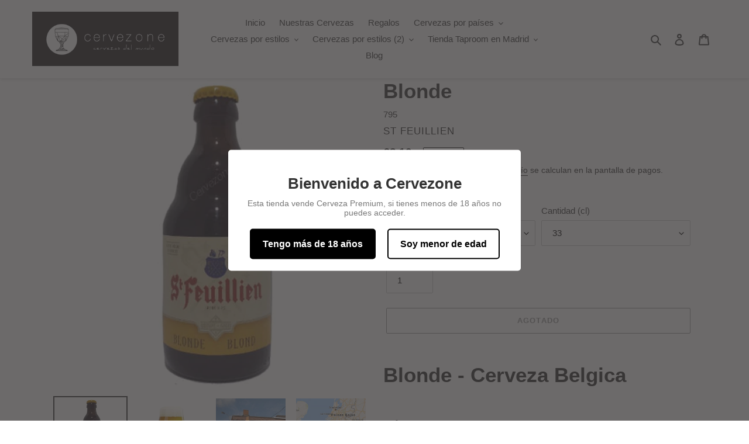

--- FILE ---
content_type: text/javascript; charset=utf-8
request_url: https://cervezone.es/products/st-feuillien-blonde.js
body_size: 720
content:
{"id":4779519311942,"title":"Blonde","handle":"st-feuillien-blonde","description":"\u003ch1\u003eBlonde - Cerveza Belgica\u003c\/h1\u003e\n\u003ch2\u003eFábrica: St Feuillien\u003c\/h2\u003e\n\u003ch2\u003eEstilo: Blond\u003c\/h2\u003e\n\u003ctable style=\"border-collapse: collapse; width: 62.7418%; height: 100px;\" border=\"1\"\u003e\n\u003ctbody\u003e\n\u003ctr style=\"height: 18px;\"\u003e\n\u003ctd style=\"width: 69.8548%; height: 18px;\"\u003e\u003cstrong\u003eABV (Grados alcohol)\u003c\/strong\u003e\u003c\/td\u003e\n\u003ctd style=\"width: 52.9846%; height: 18px;\"\u003e\u003cem\u003e7,5\u003c\/em\u003e\u003c\/td\u003e\n\u003c\/tr\u003e\n\u003ctr style=\"height: 18px;\"\u003e\n\u003ctd style=\"width: 69.8548%; height: 18px;\"\u003e\u003cstrong\u003eColor\u003c\/strong\u003e\u003c\/td\u003e\n\u003ctd style=\"width: 52.9846%; height: 18px;\"\u003e\u003cem\u003eRubia\u003c\/em\u003e\u003c\/td\u003e\n\u003c\/tr\u003e\n\u003ctr style=\"height: 18px;\"\u003e\n\u003ctd style=\"width: 69.8548%; height: 18px;\"\u003e\u003cstrong\u003eSabor\u003c\/strong\u003e\u003c\/td\u003e\n\u003ctd style=\"width: 52.9846%; height: 18px;\"\u003e\u003cem\u003eDulce\u003c\/em\u003e\u003c\/td\u003e\n\u003c\/tr\u003e\n\u003ctr style=\"height: 18px;\"\u003e\n\u003ctd style=\"width: 69.8548%; height: 18px;\"\u003e\u003cstrong\u003eEnvase\u003c\/strong\u003e\u003c\/td\u003e\n\u003ctd style=\"width: 52.9846%; height: 18px;\"\u003e\u003cem\u003eBotella\u003c\/em\u003e\u003c\/td\u003e\n\u003c\/tr\u003e\n\u003ctr style=\"height: 18px;\"\u003e\n\u003ctd style=\"width: 69.8548%; height: 18px;\"\u003e\u003cstrong\u003eCantidad\u003c\/strong\u003e\u003c\/td\u003e\n\u003ctd style=\"width: 52.9846%; height: 18px;\"\u003e\u003cem\u003e33cl\u003c\/em\u003e\u003c\/td\u003e\n\u003c\/tr\u003e\n\u003c\/tbody\u003e\n\u003c\/table\u003e\nColor dorado intenso y turbio con una cabeza de espuma grande y esponjosa de color blanquecino con retención duradera en el cristal.\n\nAroma a lúpulo, notas cítricas, malta, floral, fuertes matices afrutados, pera, naranja, limón, algunas especias.\n\nSabor dulce combinado con un ligero amargor, malta, caramelo, azúcar, fuertemente terroso, levadura, base de hierbas.\n\nCuerpo medio. Carbonatació media.","published_at":"2020-12-06T04:35:46+01:00","created_at":"2020-12-06T04:35:55+01:00","vendor":"St Feuillien","type":"Abadía","tags":["Belgica","Blond","Cervezas Rubias","Golden Ale"],"price":310,"price_min":310,"price_max":310,"available":false,"price_varies":false,"compare_at_price":null,"compare_at_price_min":0,"compare_at_price_max":0,"compare_at_price_varies":false,"variants":[{"id":32230699139142,"title":"Botella \/ 33","option1":"Botella","option2":"33","option3":null,"sku":"795","requires_shipping":true,"taxable":true,"featured_image":null,"available":false,"name":"Blonde - Botella \/ 33","public_title":"Botella \/ 33","options":["Botella","33"],"price":310,"weight":700,"compare_at_price":null,"inventory_management":"shopify","barcode":null,"requires_selling_plan":false,"selling_plan_allocations":[]}],"images":["\/\/cdn.shopify.com\/s\/files\/1\/0273\/2605\/4470\/products\/St.Feuillien_Blonde_795.jpg?v=1607225755","\/\/cdn.shopify.com\/s\/files\/1\/0273\/2605\/4470\/products\/blonde-belga_b2a29a89-b1c7-4094-bcee-ee6aafed9284.jpg?v=1607225755","\/\/cdn.shopify.com\/s\/files\/1\/0273\/2605\/4470\/products\/SEDE-Brasserie-St-Feuillien-Friart.jpg?v=1607225755","\/\/cdn.shopify.com\/s\/files\/1\/0273\/2605\/4470\/products\/MAPA-Brasserie-St-Feuillien-Friart.jpg?v=1607225755","\/\/cdn.shopify.com\/s\/files\/1\/0273\/2605\/4470\/products\/LOGO-Brasserie-St-Feuillien-Friart.jpg?v=1607225755"],"featured_image":"\/\/cdn.shopify.com\/s\/files\/1\/0273\/2605\/4470\/products\/St.Feuillien_Blonde_795.jpg?v=1607225755","options":[{"name":"Envase","position":1,"values":["Botella"]},{"name":"Cantidad (cl)","position":2,"values":["33"]}],"url":"\/products\/st-feuillien-blonde","media":[{"alt":"St Feuillien Blonde","id":6820373921862,"position":1,"preview_image":{"aspect_ratio":1.0,"height":600,"width":600,"src":"https:\/\/cdn.shopify.com\/s\/files\/1\/0273\/2605\/4470\/products\/St.Feuillien_Blonde_795.jpg?v=1607225755"},"aspect_ratio":1.0,"height":600,"media_type":"image","src":"https:\/\/cdn.shopify.com\/s\/files\/1\/0273\/2605\/4470\/products\/St.Feuillien_Blonde_795.jpg?v=1607225755","width":600},{"alt":"#N\/A","id":6820373954630,"position":2,"preview_image":{"aspect_ratio":1.0,"height":600,"width":600,"src":"https:\/\/cdn.shopify.com\/s\/files\/1\/0273\/2605\/4470\/products\/blonde-belga_b2a29a89-b1c7-4094-bcee-ee6aafed9284.jpg?v=1607225755"},"aspect_ratio":1.0,"height":600,"media_type":"image","src":"https:\/\/cdn.shopify.com\/s\/files\/1\/0273\/2605\/4470\/products\/blonde-belga_b2a29a89-b1c7-4094-bcee-ee6aafed9284.jpg?v=1607225755","width":600},{"alt":"#N\/A","id":6820373987398,"position":3,"preview_image":{"aspect_ratio":1.0,"height":600,"width":600,"src":"https:\/\/cdn.shopify.com\/s\/files\/1\/0273\/2605\/4470\/products\/SEDE-Brasserie-St-Feuillien-Friart.jpg?v=1607225755"},"aspect_ratio":1.0,"height":600,"media_type":"image","src":"https:\/\/cdn.shopify.com\/s\/files\/1\/0273\/2605\/4470\/products\/SEDE-Brasserie-St-Feuillien-Friart.jpg?v=1607225755","width":600},{"alt":"#N\/A","id":6820374020166,"position":4,"preview_image":{"aspect_ratio":1.0,"height":600,"width":600,"src":"https:\/\/cdn.shopify.com\/s\/files\/1\/0273\/2605\/4470\/products\/MAPA-Brasserie-St-Feuillien-Friart.jpg?v=1607225755"},"aspect_ratio":1.0,"height":600,"media_type":"image","src":"https:\/\/cdn.shopify.com\/s\/files\/1\/0273\/2605\/4470\/products\/MAPA-Brasserie-St-Feuillien-Friart.jpg?v=1607225755","width":600},{"alt":"#N\/A","id":6820374052934,"position":5,"preview_image":{"aspect_ratio":1.0,"height":600,"width":600,"src":"https:\/\/cdn.shopify.com\/s\/files\/1\/0273\/2605\/4470\/products\/LOGO-Brasserie-St-Feuillien-Friart.jpg?v=1607225755"},"aspect_ratio":1.0,"height":600,"media_type":"image","src":"https:\/\/cdn.shopify.com\/s\/files\/1\/0273\/2605\/4470\/products\/LOGO-Brasserie-St-Feuillien-Friart.jpg?v=1607225755","width":600}],"requires_selling_plan":false,"selling_plan_groups":[]}